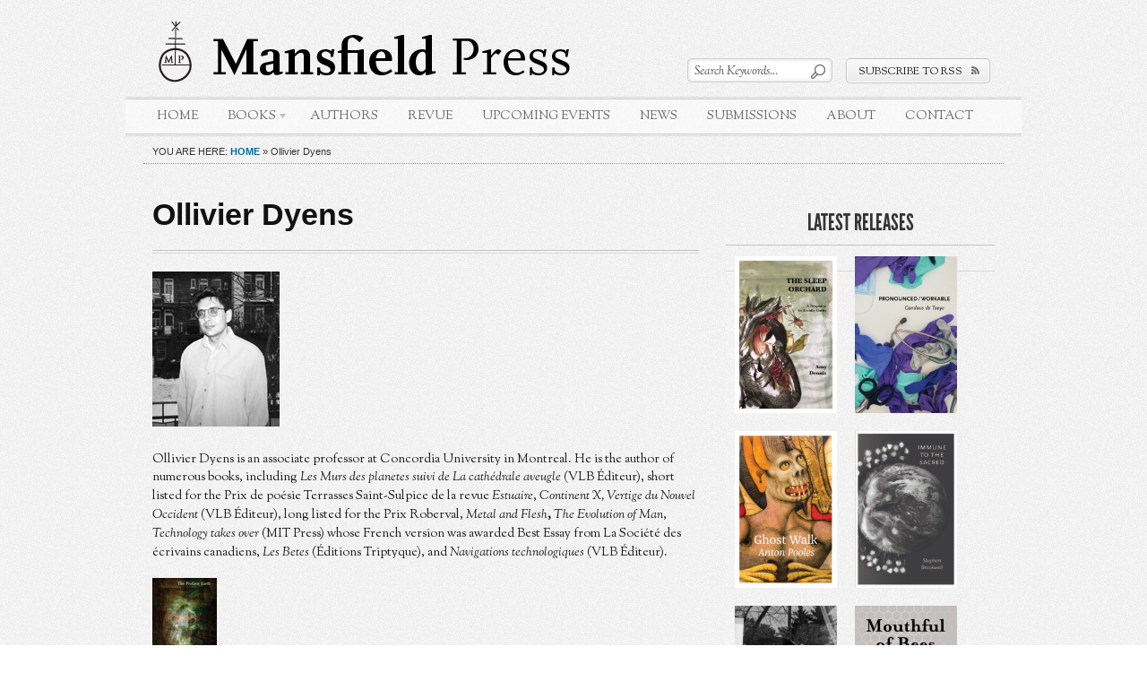

--- FILE ---
content_type: text/html; charset=UTF-8
request_url: http://mansfieldpress.net/ollivier-dyens/
body_size: 10171
content:
<!DOCTYPE html PUBLIC "-//W3C//DTD XHTML 1.0 Transitional//EN" "http://www.w3.org/TR/xhtml1/DTD/xhtml1-transitional.dtd">
<html xmlns="http://www.w3.org/1999/xhtml">
<head profile="http://gmpg.org/xfn/11">

<title>Mansfield Press  |  Ollivier Dyens</title>
<meta http-equiv="Content-Type" content="text/html; charset=UTF-8" />
<meta name="robots" content="index, nofollow" />

<link rel="stylesheet" type="text/css" href="http://mansfieldpress.net/wp-content/themes/editorial/style.css" media="screen" />
<link href="http://fonts.googleapis.com/css?family=OFL+Sorts+Mill+Goudy+TT:regular,italic" rel="stylesheet" type="text/css" />
<link rel="alternate" type="application/rss+xml" title="RSS 2.0" href="http://mansfieldpress.net/feed/" />
<link rel="pingback" href="http://mansfieldpress.net/xmlrpc.php" />
      
<meta name='robots' content='max-image-preview:large' />
<link rel="alternate" type="application/rss+xml" title="Mansfield Press &raquo; Ollivier Dyens Comments Feed" href="http://mansfieldpress.net/ollivier-dyens/feed/" />
<link rel="alternate" title="oEmbed (JSON)" type="application/json+oembed" href="http://mansfieldpress.net/wp-json/oembed/1.0/embed?url=http%3A%2F%2Fmansfieldpress.net%2Follivier-dyens%2F" />
<link rel="alternate" title="oEmbed (XML)" type="text/xml+oembed" href="http://mansfieldpress.net/wp-json/oembed/1.0/embed?url=http%3A%2F%2Fmansfieldpress.net%2Follivier-dyens%2F&#038;format=xml" />
<style id='wp-img-auto-sizes-contain-inline-css' type='text/css'>
img:is([sizes=auto i],[sizes^="auto," i]){contain-intrinsic-size:3000px 1500px}
/*# sourceURL=wp-img-auto-sizes-contain-inline-css */
</style>
<style id='wp-emoji-styles-inline-css' type='text/css'>

	img.wp-smiley, img.emoji {
		display: inline !important;
		border: none !important;
		box-shadow: none !important;
		height: 1em !important;
		width: 1em !important;
		margin: 0 0.07em !important;
		vertical-align: -0.1em !important;
		background: none !important;
		padding: 0 !important;
	}
/*# sourceURL=wp-emoji-styles-inline-css */
</style>
<style id='wp-block-library-inline-css' type='text/css'>
:root{--wp-block-synced-color:#7a00df;--wp-block-synced-color--rgb:122,0,223;--wp-bound-block-color:var(--wp-block-synced-color);--wp-editor-canvas-background:#ddd;--wp-admin-theme-color:#007cba;--wp-admin-theme-color--rgb:0,124,186;--wp-admin-theme-color-darker-10:#006ba1;--wp-admin-theme-color-darker-10--rgb:0,107,160.5;--wp-admin-theme-color-darker-20:#005a87;--wp-admin-theme-color-darker-20--rgb:0,90,135;--wp-admin-border-width-focus:2px}@media (min-resolution:192dpi){:root{--wp-admin-border-width-focus:1.5px}}.wp-element-button{cursor:pointer}:root .has-very-light-gray-background-color{background-color:#eee}:root .has-very-dark-gray-background-color{background-color:#313131}:root .has-very-light-gray-color{color:#eee}:root .has-very-dark-gray-color{color:#313131}:root .has-vivid-green-cyan-to-vivid-cyan-blue-gradient-background{background:linear-gradient(135deg,#00d084,#0693e3)}:root .has-purple-crush-gradient-background{background:linear-gradient(135deg,#34e2e4,#4721fb 50%,#ab1dfe)}:root .has-hazy-dawn-gradient-background{background:linear-gradient(135deg,#faaca8,#dad0ec)}:root .has-subdued-olive-gradient-background{background:linear-gradient(135deg,#fafae1,#67a671)}:root .has-atomic-cream-gradient-background{background:linear-gradient(135deg,#fdd79a,#004a59)}:root .has-nightshade-gradient-background{background:linear-gradient(135deg,#330968,#31cdcf)}:root .has-midnight-gradient-background{background:linear-gradient(135deg,#020381,#2874fc)}:root{--wp--preset--font-size--normal:16px;--wp--preset--font-size--huge:42px}.has-regular-font-size{font-size:1em}.has-larger-font-size{font-size:2.625em}.has-normal-font-size{font-size:var(--wp--preset--font-size--normal)}.has-huge-font-size{font-size:var(--wp--preset--font-size--huge)}.has-text-align-center{text-align:center}.has-text-align-left{text-align:left}.has-text-align-right{text-align:right}.has-fit-text{white-space:nowrap!important}#end-resizable-editor-section{display:none}.aligncenter{clear:both}.items-justified-left{justify-content:flex-start}.items-justified-center{justify-content:center}.items-justified-right{justify-content:flex-end}.items-justified-space-between{justify-content:space-between}.screen-reader-text{border:0;clip-path:inset(50%);height:1px;margin:-1px;overflow:hidden;padding:0;position:absolute;width:1px;word-wrap:normal!important}.screen-reader-text:focus{background-color:#ddd;clip-path:none;color:#444;display:block;font-size:1em;height:auto;left:5px;line-height:normal;padding:15px 23px 14px;text-decoration:none;top:5px;width:auto;z-index:100000}html :where(.has-border-color){border-style:solid}html :where([style*=border-top-color]){border-top-style:solid}html :where([style*=border-right-color]){border-right-style:solid}html :where([style*=border-bottom-color]){border-bottom-style:solid}html :where([style*=border-left-color]){border-left-style:solid}html :where([style*=border-width]){border-style:solid}html :where([style*=border-top-width]){border-top-style:solid}html :where([style*=border-right-width]){border-right-style:solid}html :where([style*=border-bottom-width]){border-bottom-style:solid}html :where([style*=border-left-width]){border-left-style:solid}html :where(img[class*=wp-image-]){height:auto;max-width:100%}:where(figure){margin:0 0 1em}html :where(.is-position-sticky){--wp-admin--admin-bar--position-offset:var(--wp-admin--admin-bar--height,0px)}@media screen and (max-width:600px){html :where(.is-position-sticky){--wp-admin--admin-bar--position-offset:0px}}

/*# sourceURL=wp-block-library-inline-css */
</style><style id='global-styles-inline-css' type='text/css'>
:root{--wp--preset--aspect-ratio--square: 1;--wp--preset--aspect-ratio--4-3: 4/3;--wp--preset--aspect-ratio--3-4: 3/4;--wp--preset--aspect-ratio--3-2: 3/2;--wp--preset--aspect-ratio--2-3: 2/3;--wp--preset--aspect-ratio--16-9: 16/9;--wp--preset--aspect-ratio--9-16: 9/16;--wp--preset--color--black: #000000;--wp--preset--color--cyan-bluish-gray: #abb8c3;--wp--preset--color--white: #ffffff;--wp--preset--color--pale-pink: #f78da7;--wp--preset--color--vivid-red: #cf2e2e;--wp--preset--color--luminous-vivid-orange: #ff6900;--wp--preset--color--luminous-vivid-amber: #fcb900;--wp--preset--color--light-green-cyan: #7bdcb5;--wp--preset--color--vivid-green-cyan: #00d084;--wp--preset--color--pale-cyan-blue: #8ed1fc;--wp--preset--color--vivid-cyan-blue: #0693e3;--wp--preset--color--vivid-purple: #9b51e0;--wp--preset--gradient--vivid-cyan-blue-to-vivid-purple: linear-gradient(135deg,rgb(6,147,227) 0%,rgb(155,81,224) 100%);--wp--preset--gradient--light-green-cyan-to-vivid-green-cyan: linear-gradient(135deg,rgb(122,220,180) 0%,rgb(0,208,130) 100%);--wp--preset--gradient--luminous-vivid-amber-to-luminous-vivid-orange: linear-gradient(135deg,rgb(252,185,0) 0%,rgb(255,105,0) 100%);--wp--preset--gradient--luminous-vivid-orange-to-vivid-red: linear-gradient(135deg,rgb(255,105,0) 0%,rgb(207,46,46) 100%);--wp--preset--gradient--very-light-gray-to-cyan-bluish-gray: linear-gradient(135deg,rgb(238,238,238) 0%,rgb(169,184,195) 100%);--wp--preset--gradient--cool-to-warm-spectrum: linear-gradient(135deg,rgb(74,234,220) 0%,rgb(151,120,209) 20%,rgb(207,42,186) 40%,rgb(238,44,130) 60%,rgb(251,105,98) 80%,rgb(254,248,76) 100%);--wp--preset--gradient--blush-light-purple: linear-gradient(135deg,rgb(255,206,236) 0%,rgb(152,150,240) 100%);--wp--preset--gradient--blush-bordeaux: linear-gradient(135deg,rgb(254,205,165) 0%,rgb(254,45,45) 50%,rgb(107,0,62) 100%);--wp--preset--gradient--luminous-dusk: linear-gradient(135deg,rgb(255,203,112) 0%,rgb(199,81,192) 50%,rgb(65,88,208) 100%);--wp--preset--gradient--pale-ocean: linear-gradient(135deg,rgb(255,245,203) 0%,rgb(182,227,212) 50%,rgb(51,167,181) 100%);--wp--preset--gradient--electric-grass: linear-gradient(135deg,rgb(202,248,128) 0%,rgb(113,206,126) 100%);--wp--preset--gradient--midnight: linear-gradient(135deg,rgb(2,3,129) 0%,rgb(40,116,252) 100%);--wp--preset--font-size--small: 13px;--wp--preset--font-size--medium: 20px;--wp--preset--font-size--large: 36px;--wp--preset--font-size--x-large: 42px;--wp--preset--spacing--20: 0.44rem;--wp--preset--spacing--30: 0.67rem;--wp--preset--spacing--40: 1rem;--wp--preset--spacing--50: 1.5rem;--wp--preset--spacing--60: 2.25rem;--wp--preset--spacing--70: 3.38rem;--wp--preset--spacing--80: 5.06rem;--wp--preset--shadow--natural: 6px 6px 9px rgba(0, 0, 0, 0.2);--wp--preset--shadow--deep: 12px 12px 50px rgba(0, 0, 0, 0.4);--wp--preset--shadow--sharp: 6px 6px 0px rgba(0, 0, 0, 0.2);--wp--preset--shadow--outlined: 6px 6px 0px -3px rgb(255, 255, 255), 6px 6px rgb(0, 0, 0);--wp--preset--shadow--crisp: 6px 6px 0px rgb(0, 0, 0);}:where(.is-layout-flex){gap: 0.5em;}:where(.is-layout-grid){gap: 0.5em;}body .is-layout-flex{display: flex;}.is-layout-flex{flex-wrap: wrap;align-items: center;}.is-layout-flex > :is(*, div){margin: 0;}body .is-layout-grid{display: grid;}.is-layout-grid > :is(*, div){margin: 0;}:where(.wp-block-columns.is-layout-flex){gap: 2em;}:where(.wp-block-columns.is-layout-grid){gap: 2em;}:where(.wp-block-post-template.is-layout-flex){gap: 1.25em;}:where(.wp-block-post-template.is-layout-grid){gap: 1.25em;}.has-black-color{color: var(--wp--preset--color--black) !important;}.has-cyan-bluish-gray-color{color: var(--wp--preset--color--cyan-bluish-gray) !important;}.has-white-color{color: var(--wp--preset--color--white) !important;}.has-pale-pink-color{color: var(--wp--preset--color--pale-pink) !important;}.has-vivid-red-color{color: var(--wp--preset--color--vivid-red) !important;}.has-luminous-vivid-orange-color{color: var(--wp--preset--color--luminous-vivid-orange) !important;}.has-luminous-vivid-amber-color{color: var(--wp--preset--color--luminous-vivid-amber) !important;}.has-light-green-cyan-color{color: var(--wp--preset--color--light-green-cyan) !important;}.has-vivid-green-cyan-color{color: var(--wp--preset--color--vivid-green-cyan) !important;}.has-pale-cyan-blue-color{color: var(--wp--preset--color--pale-cyan-blue) !important;}.has-vivid-cyan-blue-color{color: var(--wp--preset--color--vivid-cyan-blue) !important;}.has-vivid-purple-color{color: var(--wp--preset--color--vivid-purple) !important;}.has-black-background-color{background-color: var(--wp--preset--color--black) !important;}.has-cyan-bluish-gray-background-color{background-color: var(--wp--preset--color--cyan-bluish-gray) !important;}.has-white-background-color{background-color: var(--wp--preset--color--white) !important;}.has-pale-pink-background-color{background-color: var(--wp--preset--color--pale-pink) !important;}.has-vivid-red-background-color{background-color: var(--wp--preset--color--vivid-red) !important;}.has-luminous-vivid-orange-background-color{background-color: var(--wp--preset--color--luminous-vivid-orange) !important;}.has-luminous-vivid-amber-background-color{background-color: var(--wp--preset--color--luminous-vivid-amber) !important;}.has-light-green-cyan-background-color{background-color: var(--wp--preset--color--light-green-cyan) !important;}.has-vivid-green-cyan-background-color{background-color: var(--wp--preset--color--vivid-green-cyan) !important;}.has-pale-cyan-blue-background-color{background-color: var(--wp--preset--color--pale-cyan-blue) !important;}.has-vivid-cyan-blue-background-color{background-color: var(--wp--preset--color--vivid-cyan-blue) !important;}.has-vivid-purple-background-color{background-color: var(--wp--preset--color--vivid-purple) !important;}.has-black-border-color{border-color: var(--wp--preset--color--black) !important;}.has-cyan-bluish-gray-border-color{border-color: var(--wp--preset--color--cyan-bluish-gray) !important;}.has-white-border-color{border-color: var(--wp--preset--color--white) !important;}.has-pale-pink-border-color{border-color: var(--wp--preset--color--pale-pink) !important;}.has-vivid-red-border-color{border-color: var(--wp--preset--color--vivid-red) !important;}.has-luminous-vivid-orange-border-color{border-color: var(--wp--preset--color--luminous-vivid-orange) !important;}.has-luminous-vivid-amber-border-color{border-color: var(--wp--preset--color--luminous-vivid-amber) !important;}.has-light-green-cyan-border-color{border-color: var(--wp--preset--color--light-green-cyan) !important;}.has-vivid-green-cyan-border-color{border-color: var(--wp--preset--color--vivid-green-cyan) !important;}.has-pale-cyan-blue-border-color{border-color: var(--wp--preset--color--pale-cyan-blue) !important;}.has-vivid-cyan-blue-border-color{border-color: var(--wp--preset--color--vivid-cyan-blue) !important;}.has-vivid-purple-border-color{border-color: var(--wp--preset--color--vivid-purple) !important;}.has-vivid-cyan-blue-to-vivid-purple-gradient-background{background: var(--wp--preset--gradient--vivid-cyan-blue-to-vivid-purple) !important;}.has-light-green-cyan-to-vivid-green-cyan-gradient-background{background: var(--wp--preset--gradient--light-green-cyan-to-vivid-green-cyan) !important;}.has-luminous-vivid-amber-to-luminous-vivid-orange-gradient-background{background: var(--wp--preset--gradient--luminous-vivid-amber-to-luminous-vivid-orange) !important;}.has-luminous-vivid-orange-to-vivid-red-gradient-background{background: var(--wp--preset--gradient--luminous-vivid-orange-to-vivid-red) !important;}.has-very-light-gray-to-cyan-bluish-gray-gradient-background{background: var(--wp--preset--gradient--very-light-gray-to-cyan-bluish-gray) !important;}.has-cool-to-warm-spectrum-gradient-background{background: var(--wp--preset--gradient--cool-to-warm-spectrum) !important;}.has-blush-light-purple-gradient-background{background: var(--wp--preset--gradient--blush-light-purple) !important;}.has-blush-bordeaux-gradient-background{background: var(--wp--preset--gradient--blush-bordeaux) !important;}.has-luminous-dusk-gradient-background{background: var(--wp--preset--gradient--luminous-dusk) !important;}.has-pale-ocean-gradient-background{background: var(--wp--preset--gradient--pale-ocean) !important;}.has-electric-grass-gradient-background{background: var(--wp--preset--gradient--electric-grass) !important;}.has-midnight-gradient-background{background: var(--wp--preset--gradient--midnight) !important;}.has-small-font-size{font-size: var(--wp--preset--font-size--small) !important;}.has-medium-font-size{font-size: var(--wp--preset--font-size--medium) !important;}.has-large-font-size{font-size: var(--wp--preset--font-size--large) !important;}.has-x-large-font-size{font-size: var(--wp--preset--font-size--x-large) !important;}
/*# sourceURL=global-styles-inline-css */
</style>

<style id='classic-theme-styles-inline-css' type='text/css'>
/*! This file is auto-generated */
.wp-block-button__link{color:#fff;background-color:#32373c;border-radius:9999px;box-shadow:none;text-decoration:none;padding:calc(.667em + 2px) calc(1.333em + 2px);font-size:1.125em}.wp-block-file__button{background:#32373c;color:#fff;text-decoration:none}
/*# sourceURL=/wp-includes/css/classic-themes.min.css */
</style>
<link rel='stylesheet' id='fpg-style-css' href='http://mansfieldpress.net/wp-content/plugins/featured-posts-grid/css/featured-posts-grid.css?ver=6.9' type='text/css' media='all' />
<link rel='stylesheet' id='fpg-style-dynamic-css' href='http://mansfieldpress.net/wp-content/plugins/featured-posts-grid/css/fpg.css.php?ver=6.9' type='text/css' media='all' />
<script type="text/javascript" src="http://mansfieldpress.net/wp-includes/js/jquery/jquery.min.js?ver=3.7.1" id="jquery-core-js"></script>
<script type="text/javascript" src="http://mansfieldpress.net/wp-includes/js/jquery/jquery-migrate.min.js?ver=3.4.1" id="jquery-migrate-js"></script>
<script type="text/javascript" src="http://mansfieldpress.net/wp-content/plugins/featured-posts-grid/js/fpg.js.php?ver=6.9" id="fpg-js-dynamic-js"></script>
<script type="text/javascript" src="http://mansfieldpress.net/wp-includes/js/jquery/ui/core.min.js?ver=1.13.3" id="jquery-ui-core-js"></script>
<script type="text/javascript" src="http://mansfieldpress.net/wp-includes/js/jquery/ui/tabs.min.js?ver=1.13.3" id="jquery-ui-tabs-js"></script>
<script type="text/javascript" src="http://mansfieldpress.net/wp-content/themes/editorial/functions/js/shortcodes.js?ver=1" id="woo-shortcodes-js"></script>
<script type="text/javascript" src="http://mansfieldpress.net/wp-content/themes/editorial/includes/js/superfish.js?ver=6.9" id="superfish-js"></script>
<link rel="https://api.w.org/" href="http://mansfieldpress.net/wp-json/" /><link rel="alternate" title="JSON" type="application/json" href="http://mansfieldpress.net/wp-json/wp/v2/pages/687" /><link rel="EditURI" type="application/rsd+xml" title="RSD" href="http://mansfieldpress.net/xmlrpc.php?rsd" />
<meta name="generator" content="WordPress 6.9" />
<link rel="canonical" href="http://mansfieldpress.net/ollivier-dyens/" />
<link rel='shortlink' href='http://mansfieldpress.net/?p=687' />
 
<script src="/wp-content/plugins/get-post-list-with-thumbnails/ajaxhandlergplwt.js" type="text/javascript"></script>
<script type="text/javascript"> 
	function goprocess_gplwt(elemid,goval){
		consulta_gplwt(elemid,1+'&v='+goval,'/wp-content/plugins/get-post-list-with-thumbnails/ajaxgplwt.php');	
	}
</script> 
<!-- Global site tag (gtag.js) - Google Analytics -->
<script async src="https://www.googletagmanager.com/gtag/js?id=UA-111957264-1"></script>
<script>
  window.dataLayer = window.dataLayer || [];
  function gtag(){dataLayer.push(arguments);}
  gtag('js', new Date());

  gtag('config', 'UA-111957264-1');
</script>
<!-- Theme version -->
<meta name="generator" content="Editorial 1.3.2" />
<meta name="generator" content="WooFramework 4.5.1" />
<!-- Alt Stylesheet -->
<link href="http://mansfieldpress.net/wp-content/themes/editorial/styles/default.css" rel="stylesheet" type="text/css" />

<!-- Woo Shortcodes CSS -->
<link href="http://mansfieldpress.net/wp-content/themes/editorial/functions/css/shortcodes.css" rel="stylesheet" type="text/css" />

<!-- Custom Stylesheet -->
<link href="http://mansfieldpress.net/wp-content/themes/editorial/custom.css" rel="stylesheet" type="text/css" />

</head>

<body class="wp-singular page-template-default page page-id-687 wp-theme-editorial chrome layout-left-content">

<div id="wrapper">

	           
               
	<div id="header" class="col-full left">
 		
 		 		
 		<div class="rss">
            <a class="button" href="http://mansfieldpress.net/feed/"><span>Subscribe to RSS</span></a>
        </div><!-- /.rss -->
        
         		 
		<div id="logo">
	       
					<a href="http://mansfieldpress.net/" title="">
				<img src="http://mansfieldpress.net/wp-content/uploads/2011/09/Mansfield_Header.png" alt="Mansfield Press" />
			</a>
         
        
        			<span class="site-title"><a href="http://mansfieldpress.net/">Mansfield Press</a></span>
        			<span class="site-description"></span>
	      	
		</div><!-- /#logo -->
		
				
		<div class="header-search">
		
			<form method="get" class="searchform" action="http://mansfieldpress.net/" >
    		    <input type="text" class="field s" name="s" value="Search Keywords..." onfocus="if (this.value == 'Search Keywords...') {this.value = '';}" onblur="if (this.value == '') {this.value = 'Search Keywords...';}" />
    		    <input type="image" src="http://mansfieldpress.net/wp-content/themes/editorial/images/ico-search.png" class="search-submit" name="submit" value="Go" />
    		</form>    
    		<div class="fix"></div>
				
		</div><!-- /.header-search -->
		
				 
	</div><!-- /#header -->
    
	<div id="navigation" class="col-full left">
		<ul id="main-nav" class="nav fl"><li id="menu-item-1068" class="menu-item menu-item-type-custom menu-item-object-custom menu-item-home menu-item-1068"><a href="http://mansfieldpress.net">Home</a></li>
<li id="menu-item-973" class="menu-item menu-item-type-custom menu-item-object-custom menu-item-has-children menu-item-973"><a>Books</a>
<ul class="sub-menu">
	<li id="menu-item-1105" class="menu-item menu-item-type-post_type menu-item-object-page menu-item-1105"><a href="http://mansfieldpress.net/poetry/">Poetry Titles</a></li>
	<li id="menu-item-981" class="menu-item menu-item-type-post_type menu-item-object-page menu-item-981"><a href="http://mansfieldpress.net/fiction/">Fiction</a></li>
	<li id="menu-item-214" class="menu-item menu-item-type-post_type menu-item-object-page menu-item-214"><a href="http://mansfieldpress.net/non-fiction/">Non-Fiction</a></li>
</ul>
</li>
<li id="menu-item-982" class="menu-item menu-item-type-post_type menu-item-object-page menu-item-982"><a href="http://mansfieldpress.net/authors/">Authors</a></li>
<li id="menu-item-1060" class="menu-item menu-item-type-taxonomy menu-item-object-category menu-item-1060"><a href="http://mansfieldpress.net/category/revue/">Revue</a></li>
<li id="menu-item-986" class="menu-item menu-item-type-post_type menu-item-object-page menu-item-986"><a href="http://mansfieldpress.net/upcoming-events/">Upcoming Events</a></li>
<li id="menu-item-1439" class="menu-item menu-item-type-taxonomy menu-item-object-category menu-item-1439"><a href="http://mansfieldpress.net/category/news/">News</a></li>
<li id="menu-item-995" class="menu-item menu-item-type-post_type menu-item-object-page menu-item-995"><a href="http://mansfieldpress.net/submissions/">Submissions</a></li>
<li id="menu-item-213" class="menu-item menu-item-type-post_type menu-item-object-page menu-item-213"><a href="http://mansfieldpress.net/about/">About</a></li>
<li id="menu-item-215" class="menu-item menu-item-type-post_type menu-item-object-page menu-item-215"><a href="http://mansfieldpress.net/contact/">Contact</a></li>
</ul>        
	</div><!-- /#navigation -->    
    	    <div id="breadcrumbs">
	    	<div class="breadcrumb breadcrumbs woo-breadcrumbs"><div class="breadcrumb-trail"><span class="trail-before"><span class="breadcrumb-title">You are here:</span></span> <a href="http://mansfieldpress.net" title="Mansfield Press" rel="home" class="trail-begin">Home</a> <span class="sep">&raquo;</span> <span class="trail-end">Ollivier Dyens</span></div></div>	    </div><!--/#breadcrumbs -->
	    
    <div id="content"  class="content col-full special-single layout-std">
    
		<div id="main" class="col-left">
		           
		                                                                            
            <div class="post-687 page type-page status-publish hentry">

			   <div  class="title-media-block span1">
        			<div class="post-title-wrap">
                		<h1 class="title"><a href="http://mansfieldpress.net/ollivier-dyens/" rel="bookmark" title="Ollivier Dyens">Ollivier Dyens</a></h1>
                	</div><!-- /.post-title-wrap -->
					<div class="fix"></div>
				</div><!-- /.title-media-block -->

                <div class="entry">
                	<div class="column column-01">
	                	<p><img decoding="async" class="alignnone size-full wp-image-688" title="author_dyens" src="http://mansfieldpress.net/wp-content/uploads/2011/09/author_dyens.jpg" alt="" width="142" height="173" /></p>
<p>Ollivier Dyens is an associate professor at Concordia University in Montreal. He is the author of numerous books, including<em> Les Murs des planetes suivi de La cathédrale aveugle </em>(VLB Éditeur), short listed for the Prix de poésie Terrasses Saint-Sulpice de la revue <em>Estuaire</em>, <em>Continent X, Vertige du Nouvel Occident </em>(VLB Éditeur), long listed for the Prix Roberval, <em>Metal and Flesh</em><strong>,</strong> <em>The Evolution of Man</em>, <em>Technology takes over</em> (MIT Press) whose French version was awarded Best Essay from La Société des écrivains canadiens, <em>Les Betes </em>(Éditions Triptyque), and <em>Navigations technologiques</em> (VLB Éditeur).</p>
<p><a title="The Profane Earth" href="http://mansfieldpress.net/2011/09/the-profane-earth/"><img decoding="async" class="alignnone size-full wp-image-689" title="cover_profane_sm" src="http://mansfieldpress.net/wp-content/uploads/2011/09/cover_profane_sm.jpg" alt="" width="72" height="112" /></a></p>
	                	                	</div><!--/.column-->
                	<div class="fix"></div>
               	</div><!-- /.entry -->

				                
            </div><!-- /.post -->
            
                                                            
		  
        
		</div><!-- /#main -->

        		<div id="sidebar" class="col-right">
		
    		<div class="primary">
				<div id="advancedrecentposts-3" class="widget widget_advancedrecentposts"><h3>Latest Releases</h3><a href="http://mansfieldpress.net/2022/11/the-sleep-orchard/" title="The Sleep Orchard" ><img src="http://mansfieldpress.net/wp-content/uploads/2022/11/9781771262804_Sleep-Orchard-194x300.jpg" title="The Sleep Orchard" class="recent-posts-thumb" style=" width: 114px; height: 175px;" /></a><a href="http://mansfieldpress.net/2022/11/5656/" title="Pronounced / Workable" ><img src="http://mansfieldpress.net/wp-content/uploads/2022/11/9781771262644_PronouncedWorkable-194x300.jpg" title="Pronounced / Workable" class="recent-posts-thumb" style=" width: 114px; height: 175px;" /></a><a href="http://mansfieldpress.net/2022/11/ghost-walk/" title="Ghost Walk" ><img src="http://mansfieldpress.net/wp-content/uploads/2022/11/9781771262842_GhostWalk_LR-194x300.jpg" title="Ghost Walk" class="recent-posts-thumb" style=" width: 114px; height: 175px;" /></a><a href="http://mansfieldpress.net/2022/11/immune-to-the-sacred/" title="Immune to the Sacred" ><img src="http://mansfieldpress.net/wp-content/uploads/2022/11/Immune-to-the-Sacred_Cover-194x300.jpg" title="Immune to the Sacred" class="recent-posts-thumb" style=" width: 114px; height: 175px;" /></a><a href="http://mansfieldpress.net/2022/11/essays-in-the-face-of-uncertainties/" title="Essays in the Face of Uncertainties" ><img src="http://mansfieldpress.net/wp-content/uploads/2022/11/9781771262835_Essays-in-the-face-of-Uncertainties-194x300-7-1.jpg" title="Essays in the Face of Uncertainties" class="recent-posts-thumb" style=" width: 114px; height: 175px;" /></a><a href="http://mansfieldpress.net/2021/11/mouthful-of-bees-2/" title="Mouthful of Bees" ><img src="http://mansfieldpress.net/wp-content/uploads/2021/11/9781771262712-194x300.jpg" title="Mouthful of Bees" class="recent-posts-thumb" style=" width: 114px; height: 175px;" /></a><a href="http://mansfieldpress.net/2021/11/blue-suitcase-documentary-poetics/" title="Blue Suitcase — Documentary Poetics" ><img src="http://mansfieldpress.net/wp-content/uploads/2021/11/9781771262798-194x300.jpg" title="Blue Suitcase — Documentary Poetics" class="recent-posts-thumb" style=" width: 114px; height: 175px;" /></a><a href="http://mansfieldpress.net/2021/11/rare-sighting-of-a-guillotine-on-the-savannah/" title="Rare Sighting of a Guillotine on the Savannah" ><img src="http://mansfieldpress.net/wp-content/uploads/2021/11/9781771262743-194x300.jpg" title="Rare Sighting of a Guillotine on the Savannah" class="recent-posts-thumb" style=" width: 114px; height: 175px;" /></a><a href="http://mansfieldpress.net/2021/11/a-nihilist-walks-into-a-bar/" title="A Nihilist Walks Into A Bar" ><img src="http://mansfieldpress.net/wp-content/uploads/2021/11/9781771262750-194x300.jpg" title="A Nihilist Walks Into A Bar" class="recent-posts-thumb" style=" width: 114px; height: 175px;" /></a><a href="http://mansfieldpress.net/2021/11/your-turn/" title="Your Turn" ><img src="http://mansfieldpress.net/wp-content/uploads/2021/11/9781771262729-194x300.jpg" title="Your Turn" class="recent-posts-thumb" style=" width: 114px; height: 175px;" /></a><a href="http://mansfieldpress.net/2021/11/constrictor/" title="Constrictor" ><img src="http://mansfieldpress.net/wp-content/uploads/2021/11/9781771262781-194x300.jpg" title="Constrictor" class="recent-posts-thumb" style=" width: 114px; height: 175px;" /></a><a href="http://mansfieldpress.net/2021/11/5442/" title="Repointing the Bricks" ><img src="http://mansfieldpress.net/wp-content/uploads/2021/11/RepointingTheBricks-194x300.jpg" title="Repointing the Bricks" class="recent-posts-thumb" style=" width: 114px; height: 175px;" /></a><a href="http://mansfieldpress.net/2021/11/the-twisted-gardens-les-jardins-tordus/" title="The Twisted Gardens/Les jardins tordus" ><img src="http://mansfieldpress.net/wp-content/uploads/2021/11/9781771262767-194x300.jpg" title="The Twisted Gardens/Les jardins tordus" class="recent-posts-thumb" style=" width: 114px; height: 175px;" /></a><a href="http://mansfieldpress.net/2021/11/changing-residence-new-and-selected-poems/" title="Changing Residence—New and Selected Poems" ><img src="http://mansfieldpress.net/wp-content/uploads/2021/11/9781771262774-194x300.jpg" title="Changing Residence—New and Selected Poems" class="recent-posts-thumb" style=" width: 114px; height: 175px;" /></a><a href="http://mansfieldpress.net/2021/11/yesterday-today-and-tomorrow/" title="Yesterday, Today and Tomorrow" ><img src="http://mansfieldpress.net/wp-content/uploads/2021/11/9781771262569-300x232.jpg" title="Yesterday, Today and Tomorrow" class="recent-posts-thumb" style=" width: 114px; height: 175px;" /></a><a href="http://mansfieldpress.net/2021/02/uncharted/" title="Uncharted" ><img src="http://mansfieldpress.net/wp-content/uploads/2021/02/Nag_Cover_HiRez-1-194x300.jpg" title="Uncharted" class="recent-posts-thumb" style=" width: 114px; height: 175px;" /></a><a href="http://mansfieldpress.net/2021/02/recovery-community/" title="Recovery Community" ><img src="http://mansfieldpress.net/wp-content/uploads/2021/02/McDonnell_Cover_HiRes-1-194x300.jpg" title="Recovery Community" class="recent-posts-thumb" style=" width: 114px; height: 175px;" /></a><a href="http://mansfieldpress.net/2021/02/this-is-about-angels-women-and-men/" title="This is About Angels, Women, and Men" ><img src="http://mansfieldpress.net/wp-content/uploads/2021/02/Lavoie_Cover_HiRes-1-194x300.jpg" title="This is About Angels, Women, and Men" class="recent-posts-thumb" style=" width: 114px; height: 175px;" /></a><a href="http://mansfieldpress.net/2021/02/love-and-other-failed-religions/" title="Love and Other Failed Religions" ><img src="http://mansfieldpress.net/wp-content/uploads/2021/02/SwanCoverHiRez-194x300.jpg" title="Love and Other Failed Religions" class="recent-posts-thumb" style=" width: 114px; height: 175px;" /></a><a href="http://mansfieldpress.net/2021/02/each-blossom-makes-horses-tremble/" title="Each Blossom Makes Horses Tremble" ><img src="http://mansfieldpress.net/wp-content/uploads/2021/02/Each_Blossom_Cover-195x300.jpg" title="Each Blossom Makes Horses Tremble" class="recent-posts-thumb" style=" width: 114px; height: 175px;" /></a></div><div id="text-7" class="widget widget_text">			<div class="textwidget"><a href="http://mansfieldpress.net/category/revue/"><img src="http://mansfieldpress.net/wp-content/uploads/2011/09/revue.png" width="280"></a></div>
		</div>		<div id="woo_twitter-3" class="widget widget_woo_twitter">                <h3 class="tlogo"><img src="http://mansfieldpress.net/wp-content/themes/editorial/images/twitter.png" /></h3>
		        
        <div class="back"><ul id="twitter_update_list_woo_twitter-3"><li></li></ul>
        <p>Follow <a href="http://twitter.com/MansfieldPress"><strong>@MansfieldPress</strong></a> on Twitter</p></div><div class="clear"></div>
        	<script type="text/javascript">
	<!--//--><![CDATA[//><!--

	    function twitterCallback2(twitters) {

	      var statusHTML = [];
	      for (var i=0; i<twitters.length; i++){
	        var username = twitters[i].user.screen_name;
	        var status = twitters[i].text.replace(/((https?|s?ftp|ssh)\:\/\/[^"\s\<\>]*[^.,;'">\:\s\<\>\)\]\!])/g, function(url) {
	          return '<a href="'+url+'">'+url+'</a>';
	        }).replace(/\B@([_a-z0-9]+)/ig, function(reply) {
	          return  reply.charAt(0)+'<a href="http://twitter.com/'+reply.substring(1)+'">'+reply.substring(1)+'</a>';
	        });
	        statusHTML.push( '<li><span class="content">'+status+'</span> <a style="font-size:85%" class="time" href="http://twitter.com/'+username+'/statuses/'+twitters[i].id_str+'">'+relative_time(twitters[i].created_at)+'</a></li>' );
	      }
	      document.getElementById( 'twitter_update_list_woo_twitter-3').innerHTML = statusHTML.join( '' );
	    }

	    function relative_time(time_value) {
	      var values = time_value.split( " " );
	      time_value = values[1] + " " + values[2] + ", " + values[5] + " " + values[3];
	      var parsed_date = Date.parse(time_value);
	      var relative_to = (arguments.length > 1) ? arguments[1] : new Date();
	      var delta = parseInt((relative_to.getTime() - parsed_date) / 1000);
	      delta = delta + (relative_to.getTimezoneOffset() * 60);

	      if (delta < 60) {
	        return 'less than a minute ago';
	      } else if(delta < 120) {
	        return 'about a minute ago';
	      } else if(delta < (60*60)) {
	        return (parseInt(delta / 60)).toString() + ' minutes ago';
	      } else if(delta < (120*60)) {
	        return 'about an hour ago';
	      } else if(delta < (24*60*60)) {
	        return 'about ' + (parseInt(delta / 3600)).toString() + ' hours ago';
	      } else if(delta < (48*60*60)) {
	        return '1 day ago';
	      } else {
	        return (parseInt(delta / 86400)).toString() + ' days ago';
	      }
	    }
	//-->!]]>
	</script>
	<script type="text/javascript" src="http://api.twitter.com/1/statuses/user_timeline/MansfieldPress.json?callback=twitterCallback2&amp;count=3&amp;include_rts=t"></script>
		 
        </div>        
   		
			           
			</div>
			
		</div><!-- /#sidebar -->

    </div><!-- /#content -->
		
	
	<div id="footer-wrap">

				<div id="footer-widgets" class="col-full col-4">
			
						
						
			<div class="block footer-widget-1">
    	    	<div id="text-3" class="widget widget_text">			<div class="textwidget"><a href="http://www.facebook.com/group.php?gid=5479869165" target="_blank"><img src="http://mansfieldpress.net/wp-content/uploads/2011/09/facebook_long.gif"></a><br /><br />
<a href="https://twitter.com/#!/MansfieldPress" target="_blank"><img src="http://mansfieldpress.net/wp-content/uploads/2011/09/twitter.gif"></a>
</div>
		</div>    
			</div>
			        
		        						
						
			<div class="block footer-widget-2">
    	    	<div id="text-4" class="widget widget_text">			<div class="textwidget"><a href="http://www.goodreads.com/user/show/3134646-mansfield-press"><img src="http://mansfieldpress.net/wp-content/uploads/2011/09/goodreads.gif" target="_blank"></a><br /><br />
<a href="http://www.shelfari.com/mansfieldpress"><img src="http://mansfieldpress.net/wp-content/uploads/2011/09/shelfari.gif" target="_blank"></a></div>
		</div>    
			</div>
			        
		        						
						
			<div class="block footer-widget-3">
    	    	<div id="text-5" class="widget widget_text">			<div class="textwidget"><img src="http://mansfieldpress.net/wp-content/uploads/2011/09/logo_ontario_arts_council.gif" height="30px"><Br /><Br />
<img src="http://mansfieldpress.net/wp-content/uploads/2011/09/images.jpg" height="30px"></div>
		</div>    
			</div>
			        
		        						
						
			<div class="block footer-widget-4">
    	    	<div id="text-6" class="widget widget_text"><h3>Mansfield Press</h3>			<div class="textwidget">25 Mansfield Ave.<br />
Toronto, Ontario<br />
M6J 2A9<Br />
Canada<br /><br />
416.532.2086<br /><Br />
<a href="mailto:info@mansfieldpress.net">info@mansfieldpress.net</a>
</div>
		</div>    
			</div>
			        
		        			    	    		        
			<div class="fix"></div>
		
		</div><!-- /#footer-widgets  -->
    	    	
		<div id="footer" class="col-full">
		
			<div id="copyright" class="col-left">
							<p>Mansfield Press &copy; 2026. All Rights Reserved.</p>
									</div>
			
			<div id="credit" class="col-right">
    	    
						</div>
			
		</div><!-- /#footer  -->
	
	</div><!-- /#footer-wrap -->

</div><!-- /#wrapper -->
<script type="speculationrules">
{"prefetch":[{"source":"document","where":{"and":[{"href_matches":"/*"},{"not":{"href_matches":["/wp-*.php","/wp-admin/*","/wp-content/uploads/*","/wp-content/*","/wp-content/plugins/*","/wp-content/themes/editorial/*","/*\\?(.+)"]}},{"not":{"selector_matches":"a[rel~=\"nofollow\"]"}},{"not":{"selector_matches":".no-prefetch, .no-prefetch a"}}]},"eagerness":"conservative"}]}
</script>
<script type="text/javascript" src="http://mansfieldpress.net/wp-includes/js/comment-reply.min.js?ver=6.9" id="comment-reply-js" async="async" data-wp-strategy="async" fetchpriority="low"></script>
<script type="text/javascript" src="http://mansfieldpress.net/wp-content/themes/editorial/includes/js/general.js?ver=1.0.0" id="general-js"></script>
<script id="wp-emoji-settings" type="application/json">
{"baseUrl":"https://s.w.org/images/core/emoji/17.0.2/72x72/","ext":".png","svgUrl":"https://s.w.org/images/core/emoji/17.0.2/svg/","svgExt":".svg","source":{"concatemoji":"http://mansfieldpress.net/wp-includes/js/wp-emoji-release.min.js?ver=6.9"}}
</script>
<script type="module">
/* <![CDATA[ */
/*! This file is auto-generated */
const a=JSON.parse(document.getElementById("wp-emoji-settings").textContent),o=(window._wpemojiSettings=a,"wpEmojiSettingsSupports"),s=["flag","emoji"];function i(e){try{var t={supportTests:e,timestamp:(new Date).valueOf()};sessionStorage.setItem(o,JSON.stringify(t))}catch(e){}}function c(e,t,n){e.clearRect(0,0,e.canvas.width,e.canvas.height),e.fillText(t,0,0);t=new Uint32Array(e.getImageData(0,0,e.canvas.width,e.canvas.height).data);e.clearRect(0,0,e.canvas.width,e.canvas.height),e.fillText(n,0,0);const a=new Uint32Array(e.getImageData(0,0,e.canvas.width,e.canvas.height).data);return t.every((e,t)=>e===a[t])}function p(e,t){e.clearRect(0,0,e.canvas.width,e.canvas.height),e.fillText(t,0,0);var n=e.getImageData(16,16,1,1);for(let e=0;e<n.data.length;e++)if(0!==n.data[e])return!1;return!0}function u(e,t,n,a){switch(t){case"flag":return n(e,"\ud83c\udff3\ufe0f\u200d\u26a7\ufe0f","\ud83c\udff3\ufe0f\u200b\u26a7\ufe0f")?!1:!n(e,"\ud83c\udde8\ud83c\uddf6","\ud83c\udde8\u200b\ud83c\uddf6")&&!n(e,"\ud83c\udff4\udb40\udc67\udb40\udc62\udb40\udc65\udb40\udc6e\udb40\udc67\udb40\udc7f","\ud83c\udff4\u200b\udb40\udc67\u200b\udb40\udc62\u200b\udb40\udc65\u200b\udb40\udc6e\u200b\udb40\udc67\u200b\udb40\udc7f");case"emoji":return!a(e,"\ud83e\u1fac8")}return!1}function f(e,t,n,a){let r;const o=(r="undefined"!=typeof WorkerGlobalScope&&self instanceof WorkerGlobalScope?new OffscreenCanvas(300,150):document.createElement("canvas")).getContext("2d",{willReadFrequently:!0}),s=(o.textBaseline="top",o.font="600 32px Arial",{});return e.forEach(e=>{s[e]=t(o,e,n,a)}),s}function r(e){var t=document.createElement("script");t.src=e,t.defer=!0,document.head.appendChild(t)}a.supports={everything:!0,everythingExceptFlag:!0},new Promise(t=>{let n=function(){try{var e=JSON.parse(sessionStorage.getItem(o));if("object"==typeof e&&"number"==typeof e.timestamp&&(new Date).valueOf()<e.timestamp+604800&&"object"==typeof e.supportTests)return e.supportTests}catch(e){}return null}();if(!n){if("undefined"!=typeof Worker&&"undefined"!=typeof OffscreenCanvas&&"undefined"!=typeof URL&&URL.createObjectURL&&"undefined"!=typeof Blob)try{var e="postMessage("+f.toString()+"("+[JSON.stringify(s),u.toString(),c.toString(),p.toString()].join(",")+"));",a=new Blob([e],{type:"text/javascript"});const r=new Worker(URL.createObjectURL(a),{name:"wpTestEmojiSupports"});return void(r.onmessage=e=>{i(n=e.data),r.terminate(),t(n)})}catch(e){}i(n=f(s,u,c,p))}t(n)}).then(e=>{for(const n in e)a.supports[n]=e[n],a.supports.everything=a.supports.everything&&a.supports[n],"flag"!==n&&(a.supports.everythingExceptFlag=a.supports.everythingExceptFlag&&a.supports[n]);var t;a.supports.everythingExceptFlag=a.supports.everythingExceptFlag&&!a.supports.flag,a.supports.everything||((t=a.source||{}).concatemoji?r(t.concatemoji):t.wpemoji&&t.twemoji&&(r(t.twemoji),r(t.wpemoji)))});
//# sourceURL=http://mansfieldpress.net/wp-includes/js/wp-emoji-loader.min.js
/* ]]> */
</script>
</body>
</html>

--- FILE ---
content_type: text/css;charset=UTF-8
request_url: http://mansfieldpress.net/wp-content/plugins/featured-posts-grid/css/fpg.css.php?ver=6.9
body_size: 727
content:






.fpg-wrapper {
padding: 15px 15px;
width: 100%;
}



.fpg-page {
}



ul.fpg-row {
height: 177px;
padding-left: 115px;
padding-bottom: 15px;
}

ul.fpg-row.fpg-last-row {
padding-bottom: 0px;
}



li.fpg-item {
height: 175px;
width: 20%
}



li.fpg-item.fpg-first-col {
width: 113px;
margin-left: -113px;
}

li.fpg-item.fpg-last-col {
width: 20%
}



.fpg-item-wrapper {
height: 175px;
width: 113px;

border-top: solid 1px #525252;
border-bottom: solid 1px #000000;
border-right: solid 1px #000000;
border-left: solid 1px #525252;

-moz-box-shadow: 2px 2px 2px 2px rgba(0,0,0,0.5); 
-webkit-box-shadow: 2px 2px 2px 2px rgba(0,0,0,0.5); 
box-shadow: 2px 2px 2px 2px rgba(0,0,0,0.5);

background: #FFFFFF;
padding: 0px;
}

.fpg-item-wrapper:hover {
margin-top: 2px;
margin-right: -2px;

-moz-box-shadow: 0px 0px 0px 0px rgba(0,0,0,0.5); 
-webkit-box-shadow: 0px 0px 0px 0px rgba(0,0,0,0.5);
box-shadow: 0px 0px 0px 0px rgba(0,0,0,0.5);
}



img.fpg-image {
height: 175px;
width: 113px;

}



.fpg-text {
width: 103px;
background: #000000; 
background: rgba(0,0,0,0.5);

border-top: solid 0px #000000;
border-bottom: solid 0px #000000;
border-right: solid 0px #000000;
border-left: solid 0px #;

-moz-box-shadow: 2px 2px 2px 2px rgba(0,0,0,0.5), 2px 2px 2px 2px rgba(0,0,0,0.5) inset; 
-webkit-box-shadow: 2px 2px 2px 2px rgba(0,0,0,0.5), 2px 2px 2px 2px rgba(0,0,0,0.5) inset; 
box-shadow: 2px 2px 2px 2px rgba(0,0,0,0.5), 2px 2px 2px 2px rgba(0,0,0,0.5) inset;

margin: 0px 0px 0px 0px;
}



h3.fpg-title, h3.fpg-title a:link, h3.fpg-title a:visited, h3.fpg-title a:active {
color: #FFFFFF;
font-family: Arial, Veranda, sans-serif;
font-style: normal;
font-variant: normal;
font-weight: bold;
font-size: 12px;
line-height: 12px;
}


p.fpg-excerpt, p.fpg-excerpt a:link, p.fpg-excerpt a:visited, p.fpg-excerpt a:active {
color: #FFFFFF;
font-family: Arial, Veranda, sans-serif;
font-style: normal;
font-variant: normal;
font-weight: normal;
font-size: 10px;
line-height: 10px;
}


p.fpg-author, p.fpg-author a:link, p.fpg-author a:visited, p.fpg-author a:active {
color: #FFFFFF;
font-family: Arial, Veranda, sans-serif;
font-style: normal;
font-variant: normal;
font-weight: normal;
font-size: 8px;
line-height: 8px;
}


p.fpg-date, p.fpg-date a:link, p.fpg-date a:visited, p.fpg-date a:active {
color: #FFFFFF;
font-family: Arial, Veranda, sans-serif;
font-style: normal;
font-variant: normal;
font-weight: normal;
font-size: 8px;
line-height: 8px;
float: left;
}


.fpg-arrow-left, 
.fpg-arrow-right {
background-image: url(http://mansfieldpress.net/wp-content/plugins/featured-posts-grid/images/arrow-orange.png);
}

.fpg-arrow-pip {
width: 30px;
background-image: url(http://mansfieldpress.net/wp-content/plugins/featured-posts-grid/images/pip-orange.png);
}

ul.fpg-row li.fpg-item .fpg-item-wrapper a {
background: #000000;
}





--- FILE ---
content_type: text/javascript
request_url: http://mansfieldpress.net/wp-content/themes/editorial/includes/js/general.js?ver=1.0.0
body_size: 2342
content:
/*-------------------------------------------------------------------------------------

FILE INFORMATION

Description: Theme-specific JavaScript calls.
Date Created: 2011-06-14.
Author: Cobus, Matty.
Since: 1.0.0


TABLE OF CONTENTS

- Slider Setup on window.load

- Logic for the "close" button on video slide captions
- "Recent News" Category Switcher Using AJAX
- "Recent News" Category Switcher
- Center aligned menu's - Drop down positioning
- Archive layouts - add '.last' for margin removal
- Add <span> to tags to apply backgropund image for hiding/fading effect
- Hide/Show labels on commentform
- Add alt-row styling to tables
- Superfish navigation dropdown

- function getSlideTitle()
-- Add "Next" and "Previous" slide title and category next to appropriate button
- function woo_show_loader()
-- Add a loading DIV in the appropriate element.
- function woo_remove_loader()
-- Remove a specified loading DIV.

-------------------------------------------------------------------------------------*/

jQuery(document).ready(function(){

/*-----------------------------------------------------------------------------------*/
/* Logic for the "close" button on video slide captions */
/*-----------------------------------------------------------------------------------*/

	if ( jQuery( '#slides .btn_close' ).length ) {
		jQuery( '#slides .btn_close' ).removeClass( 'hide' );
		jQuery( '#slides .btn_close' ).click( function ( e ) {
			jQuery( this ).parents( '.slide-content' ).slideUp( 200 );
			return false;
		});
	}

/*-----------------------------------------------------------------------------------*/
/* "Recent News" Category Switcher Using AJAX */
/*-----------------------------------------------------------------------------------*/

	if ( jQuery( '#recent-news-filter ul li' ).length ) {
	
		jQuery( '#recent-news-filter ul a' ).live( 'click', function ( e ) {
			
			if ( jQuery( this ).hasClass( 'noclick' ) ) { return false; }
			
			jQuery( '#recent-news-filter a' ).addClass( 'noclick' );
			
			var activeCategory = jQuery( '.active' ).parent( 'li' ).attr( 'id' );
		
			var url = jQuery( '#recent-news-filter ul li#latest a' ).attr( 'href' );
			var category_id = jQuery( this ).parent( 'li' ).attr( 'id' );
			
			if ( category_id == 'latest' ) {} else { category_id = category_id.replace( 'category-', '' ); }

			// Determine the delimiter so we don't break our URLs.
			var delimiter = '?';			
			if ( url.indexOf( '?' ) > 0 ) { delimiter = '&'; }
			
			url = url + delimiter + 'current_category=' + category_id;

			var sectionToLoad = '#recent-news';
		
			if ( jQuery( '.woo-loader' ).length > 0 ) { return false; }
		
			if ( url ) {
			
				jQuery( this ).parents( 'ul' ).find( '.active' ).removeClass( 'active' );
				jQuery( this ).addClass( 'active' );
			
				jQuery( sectionToLoad ).fadeTo( 'slow', 0, function () {
					
					woo_show_loader( 'woo-loader' );
					
					jQuery( '.woo-loader' ).css( 'width', jQuery( '#recent-news' ).css( 'width' ) );
					
					jQuery.ajax({
						url: url, 
						success: function ( data ) {
							var content = jQuery( data ).find( sectionToLoad ).html();
							if ( content ) {
								jQuery( sectionToLoad ).html( content ).fadeTo( 'slow', 1 );
							}
						}, 
						error: function ( jqXHR, textStatus, errorThrown ) {}, 
						complete: function ( jqXHR, textStatus ) { woo_remove_loader( 'woo-loader' ); jQuery( '#recent-news-filter a' ).removeClass( 'noclick' ); }
					});
				
				});
			
			}
		
			return false;
		
		});
	}

/*-----------------------------------------------------------------------------------*/
/* Center aligned menu's - Drop down positioning */
/*-----------------------------------------------------------------------------------*/

	jQuery( '#top:not(.left) .nav li').each(function(){
	
		li_width = jQuery(this).width();
		ul_width = jQuery(this).children('ul').width()
		li_width = li_width + 10;
		li_width = ul_width - li_width;
		li_width = li_width / 2;
		
		jQuery(this).children('ul').css('margin-left', -li_width);
	
	});
	jQuery( '#navigation:not(.left) .nav li').each(function(){
	
		li_width = jQuery(this).width();
		li_width = 190 -3 - li_width;
		li_width = li_width / 2;
		
		jQuery(this).children('ul').css('margin-left', -li_width);
	
	});


/*-----------------------------------------------------------------------------------*/
/* Archive layouts - add '.last' for margin removal */
/*-----------------------------------------------------------------------------------*/

	jQuery( 'body.single .col-left .archive-layout .post:nth-child(3n + 2), body.single .fullwidth .archive-layout .post:nth-child(4n + 3), body.page:not(.page-template-template-blog-php) .col-left .archive-layout .post:nth-child(3n + 2), body.page .fullwidth .archive-layout .post:nth-child(4n + 3)' ).addClass('last');

/*-----------------------------------------------------------------------------------*/
/* Single page columns. Negative margin trickery. */
/*-----------------------------------------------------------------------------------*/
	
	var title_height = jQuery('.special-single .title-media-block').height();
	
	if(jQuery('.special-single .title-media-block .intro-paragraph').length > 0)  {
		title_height += 30;
	}
	
	
	if(jQuery('#content.special-single.layout-3col').length > 0 && jQuery('.special-single .title-media-block.span1').length > 0 )  { 
		jQuery('.column-02, .column-03').css('margin-top', -title_height);
		
	} else if (jQuery('#content.special-single.layout-3col').length > 0 && jQuery('.special-single .title-media-block.span2').length > 0 )  {
		jQuery('.column-03').css('margin-top', -title_height);
	}
	
	if(jQuery('#content.special-single.layout-2colA').length > 0 && jQuery('.special-single .title-media-block.span1').length > 0 )  { 
		jQuery('.column-02').css('margin-top', -title_height);
	}
	
	if(jQuery('#content.special-single.layout-2colB').length > 0 && jQuery('.special-single .title-media-block.span1').length > 0 )  { 
		jQuery('.column-02').css('margin-top', -title_height);
	}
	
	if(jQuery('#content.special-single.layout-2colC').length > 0 && jQuery('.special-single .title-media-block.span1').length > 0 )  { 
		jQuery('.column-02').css('margin-top', -title_height);
	}
	


/*-----------------------------------------------------------------------------------*/
/* Hide/Show labels on commentform */
/*-----------------------------------------------------------------------------------*/

	jQuery('#commentform input.txt').each(function(){
		
		var input_value = jQuery(this).val();
		
		if (input_value != '') {
			jQuery(this).next('label').hide();
		}
	
	});

	jQuery('#commentform input.txt').focus(function(){
		
		var input_value = jQuery(this).val();
		
		if (input_value == '') {
			jQuery(this).next('label').hide();
		}
	
	});
	
	jQuery('#commentform input.txt').blur(function(){
		
		var input_value = jQuery(this).val();
		
		if (input_value == '') {
			jQuery(this).next('label').show();
		}
	
	});


/*-----------------------------------------------------------------------------------*/
/* Add alt-row styling to tables */
/*-----------------------------------------------------------------------------------*/

	jQuery( '.entry table tr:odd').addClass( 'alt-table-row' );

/*-----------------------------------------------------------------------------------*/
/* Superfish navigation dropdown */
/*-----------------------------------------------------------------------------------*/

if(jQuery().superfish) {
		jQuery( 'ul.nav').superfish({
			delay: 200,
			animation: {opacity:'show', height:'show'},
			speed: 'fast',
			dropShadows: false
		});
}

	jQuery('.column > p:first-child').each ( function () {
		if ( jQuery( this ).html() == '' ) {
			jQuery( this ).remove();
		}
	});

}); // End jQuery()

/*-----------------------------------------------------------------------------------*/
/* - function getSlideTitle() */
/*-----------------------------------------------------------------------------------*/

function getSlideTitle ( slideNumber ) {
		
		var currentIndex = slideNumber;
		var nextIndex = slideNumber + 1;
		var prevIndex = slideNumber - 1;
		var totalSlides = jQuery( '#slides .slide' ).length;
		
		if ( nextIndex > totalSlides ) { nextIndex = 1; } // If there's no next slide, use the first one.
		if ( prevIndex <= 0 ) { prevIndex = totalSlides; } // If there's no previous slide, use the last one.
		
		var currentSlideObj = jQuery( '#slides .slide#slide-' + slideNumber );
		var nextSlideObj = jQuery( '#slides #slide-' + nextIndex );
		var prevSlideObj = jQuery( '#slides #slide-' + prevIndex );
		
		var nextSlideTitle = nextSlideObj.find( '.title' ).html();
		
		var prevSlideTitle = prevSlideObj.find( '.title' ).html();
		
		jQuery( '#slides span.prev-text' ).html( '<span class="title">' + prevSlideTitle + '</span>' );
		jQuery( '#slides span.next-text' ).html( '<span class="title">' + nextSlideTitle + '</span>' );
		
} // End getSlideTitle()

/*-----------------------------------------------------------------------------------
  - function woo_show_loader()
-----------------------------------------------------------------------------------*/

function woo_show_loader( loaderId ) {

	var loadingDiv = jQuery( '<div></div>' ).attr( 'id', loaderId ).addClass( 'loading' ).addClass( loaderId ).html( '<span>Loading</span>' ).hide();

	jQuery( '#main' ).before( loadingDiv );
	jQuery( loadingDiv ).fadeTo( 'slow', 1 );

} // End woo_show_loader()

/*-----------------------------------------------------------------------------------
  - function woo_remove_loader()
-----------------------------------------------------------------------------------*/

function woo_remove_loader( loaderId ) {

	jQuery( '#' + loaderId ).fadeTo( 'slow', 0, function () {
		jQuery( this ).remove();
	});

} // End woo_show_loader()

--- FILE ---
content_type: text/javascript
request_url: http://mansfieldpress.net/wp-content/themes/editorial/functions/js/shortcodes.js?ver=1
body_size: 927
content:
/*-----------------------------------------------------------------------------------

FILE INFORMATION

Description: JavaScript used on WooFramework shortcodes.
Date Created: 2011-01-24.
Author: Matty.
Since: 3.5.0


TABLE OF CONTENTS

- Tabs shortcode
- Toggle shortcode

-----------------------------------------------------------------------------------*/

jQuery(function($) {
	
/*-----------------------------------------------------------------------------------
  Tabs shortcode
-----------------------------------------------------------------------------------*/
	
	if ( jQuery( '.shortcode-tabs').length ) {	
		
		jQuery( '.shortcode-tabs').each( function () {
		
			var tabCount = 1;
		
			jQuery(this).children( '.tab').each( function ( index, element ) {
			
				var idValue = jQuery(this).parents( '.shortcode-tabs').attr( 'id' );
			
				var newId = idValue + '-tab-' + tabCount;
			
				jQuery(this).attr( 'id', newId );
				
				jQuery(this).parents( '.shortcode-tabs').find( 'ul.tab_titles').children( 'li').eq(index).find( 'a').attr( 'href', '#' + newId );
				
				tabCount++;
			
			});
		
			var thisID = jQuery(this).attr( 'id' );
		
			jQuery(this).tabs( { fx: { opacity: 'toggle', duration: 200 } } );
		
		});


	} // End IF Statement
	
/*-----------------------------------------------------------------------------------
  Toggle shortcode
-----------------------------------------------------------------------------------*/
	
	if ( jQuery( '.shortcode-toggle').length ) {	
		
		jQuery( '.shortcode-toggle').each( function () {
			
			var toggleObj = jQuery(this);
			
			toggleObj.closedText = toggleObj.find( 'input[name="title_closed"]').attr( 'value' );
			toggleObj.openText = toggleObj.find( 'input[name="title_open"]').attr( 'value' );
			
			// Add logic for the optional excerpt text.
			if ( toggleObj.find( 'a.more-link.read-more' ).length ) {
				toggleObj.readMoreText = toggleObj.find( 'a.more-link.read-more' ).text();
				toggleObj.readLessText = toggleObj.find( 'a.more-link.read-more' ).attr('readless');
				toggleObj.find( 'a.more-link.read-more' ).removeAttr('readless');
				
				toggleObj.find( 'a.more-link' ).click( function () {
					
					var moreTextObj = jQuery( this ).next( '.more-text' );
					
					moreTextObj.animate({ opacity: 'toggle', height: 'toggle' }, 300).css( 'display', 'block' );
					moreTextObj.toggleClass( 'open' ).toggleClass( 'closed' );
					
					if ( moreTextObj.hasClass( 'open') ) {
					
						jQuery(this).text(toggleObj.readLessText);
					
					} // End IF Statement
					
					if ( moreTextObj.hasClass( 'closed') ) {
					
						jQuery(this).text(toggleObj.readMoreText);
					
					} // End IF Statement
					
					return false;
				});
			}
			
			toggleObj.find( 'input[name="title_closed"]').remove();
			toggleObj.find( 'input[name="title_open"]').remove();
			
			toggleObj.find( 'h4.toggle-trigger a').click( function () {
			
				toggleObj.find( '.toggle-content').animate({ opacity: 'toggle', height: 'toggle' }, 300);
				toggleObj.toggleClass( 'open' ).toggleClass( 'closed' );
				
				if ( toggleObj.hasClass( 'open') ) {
				
					jQuery(this).text(toggleObj.openText);
				
				} // End IF Statement
				
				if ( toggleObj.hasClass( 'closed') ) {
				
					jQuery(this).text(toggleObj.closedText);
				
				} // End IF Statement
				
				return false;
			
			});
					
		});


	} // End IF Statement
	
}); // jQuery()